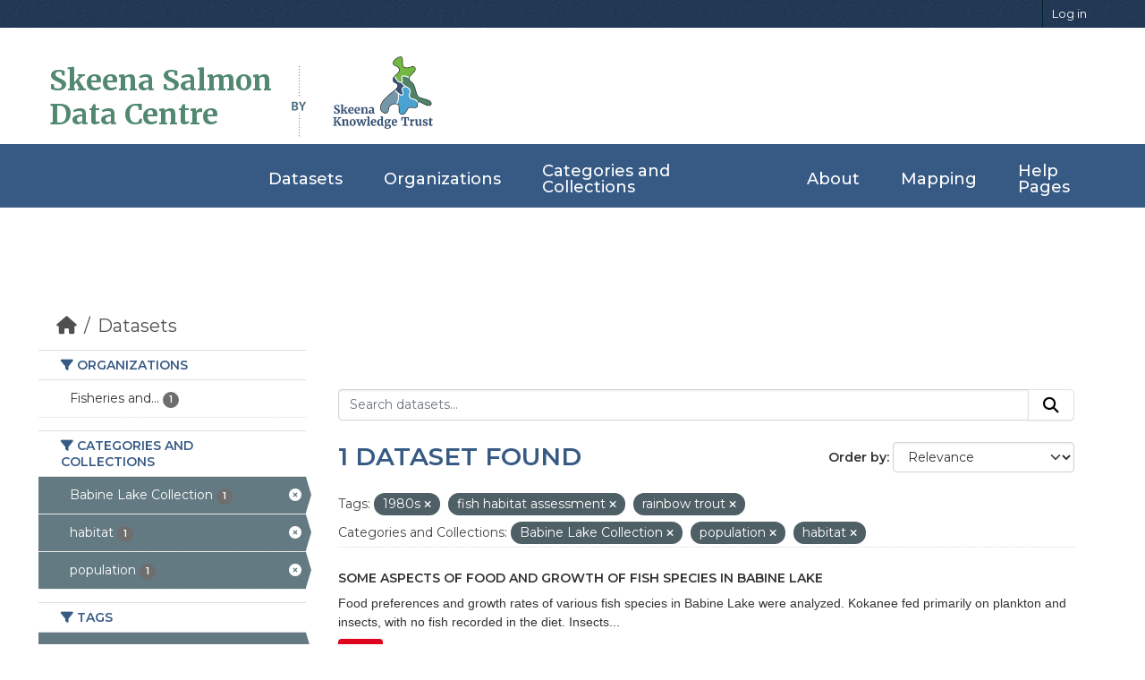

--- FILE ---
content_type: text/html; charset=utf-8
request_url: https://data.skeenasalmon.info/dataset/?tags=1980s&tags=fish+habitat+assessment&tags=rainbow+trout&groups=babine-lake-collection&groups=population&groups=habitat
body_size: 22380
content:


<!DOCTYPE html>
<!--[if IE 9]> <html lang="en" class="ie9"> <![endif]-->
<!--[if gt IE 8]><!--> <html lang="en"  > <!--<![endif]-->
  <head>
    <meta charset="utf-8" />
      <meta name="csrf_field_name" content="_csrf_token" />
      <meta name="_csrf_token" content="Ijg1OTRlYWRiZmMwYjdjM2I4OGFmNzM0NTNkMWZhN2EzMDFhZjdjMzki.aWscvQ.AZBuSYbFYV-cW3JVMHOufcuqj7o" />

      <meta name="generator" content="ckan 2.11.4" />
      <meta name="viewport" content="width=device-width, initial-scale=1.0">
    <title>Dataset - Skeena Salmon Data Catalogue</title>

    
    <link rel="shortcut icon" href="/base/images/ckan.ico" />
    
  
    
      
      
      
    
    
    

  <link rel="stylesheet" href="/css/main.css">
  <link rel="stylesheet" href="/css/normalize.css">
  
  <!-- Google tag (gtag.js) -->
  <script async src="https://www.googletagmanager.com/gtag/js?id=G-ZP85CSYE3X"></script>
  <script>
    window.dataLayer = window.dataLayer || [];
    function gtag(){dataLayer.push(arguments);}
    gtag('js', new Date());

    gtag('config', 'G-ZP85CSYE3X');
  </script>


    
    <link href="/webassets/base/51d427fe_main.css" rel="stylesheet"/>
<link href="/webassets/ckanext-geoview/f197a782_geo-resource-styles.css" rel="stylesheet"/>
    
    

  </head>

  
  <body data-site-root="https://data.skeenasalmon.info/" data-locale-root="https://data.skeenasalmon.info/" >

    
    <div class="visually-hidden-focusable"><a href="#content">Skip to main content</a></div>
  

  
    
        


  
    <div class="account-masthead">
      <div class="container">
        
        
        <nav class="account not-authed" aria-label="Account">
          <ul class="list-unstyled">
            
            <li><a href="/user/login">Log in</a></li>
            
            
          </ul>
        </nav>
        
        
      </div>
    </div>
  
  
  <header class="masthead">
    <div class="container">
      
        <!-- Debugging info -->
      
      
      
        <h1 id="data-centre-logo"><a href="/">Skeena Salmon <br>Data Centre</a></h1>
        <img id="by" src="/css/gfx/by.png">
        <div id="logo-box">
          <a href="http://skeenatrust.ca/"><img id="logo-graphic" src="/css/gfx/skt-logo-blue.png" alt="logo"></a>
        </div>
      
    </div>
  </header>
  
  <nav class="navbar navbar-expand-lg navbar-light full-width-navbar">
    <div class="container-fluid">
      <button class="navbar-toggler" type="button" data-bs-toggle="collapse" data-bs-target="#main-navigation-toggle"
              aria-controls="main-navigation-toggle" aria-expanded="false" aria-label="Toggle navigation">
        <span class="fa fa-bars text-white"></span>
      </button>

      <div class="main-navbar collapse navbar-collapse" id="main-navigation-toggle">
        <ul class="navbar-nav ms-auto mb-2 mb-lg-0">
          
            
            
            

            <li class="active"><a href="/dataset/">Datasets</a></li><li><a href="/organization/">Organizations</a></li><li><a href="/group/">Categories and Collections</a></li><li><a href="/about">About</a></li>

            
            <li><a href="https://maps.skeenasalmon.info/" target="_blank">Mapping</a></li>
            <li><a href="https://www.manula.com/manuals/skeena-knowledge-trust/skeena-knowledge-trust/1/en/topic/skeena-salmon-data-centre" target="_blank">Help Pages</a></li>
          </ul>
        
        
      </div>
    </div>
  </nav>

    

    <div class="main">
      <div id="content" class="container">
        
          
            <div class="flash-messages">
              
                
              
            </div>
          

          
            <div class="toolbar" role="navigation" aria-label="Breadcrumb">
              
                
                  <ol class="breadcrumb">
                    
<li class="home"><a href="/" aria-label="Home"><i class="fa fa-home"></i><span> Home</span></a></li>
                    
  <li class="active"><a href="/dataset/">Datasets</a></li>

                  </ol>
                
              
            </div>
          

          <div class="row wrapper">
            
            
            

            
              <aside class="secondary col-md-3">
                
                
  <div class="filters">
    <div>
      
        

    
    
	
	    
		<section class="module module-narrow module-shallow">
		    
			<h2 class="module-heading">
			    <i class="fa fa-filter"></i>
			    Organizations
			</h2>
		    
		    
			
			    
				<nav aria-label="Organizations">
				    <ul class="list-unstyled nav nav-simple nav-facet">
					
					    
					    
					    
					    
					    <li class="nav-item ">
						<a href="/dataset/?tags=1980s&amp;tags=fish+habitat+assessment&amp;tags=rainbow+trout&amp;groups=babine-lake-collection&amp;groups=population&amp;groups=habitat&amp;organization=fisheries-and-oceans-canada-pacific-region" title="Fisheries and Oceans Canada Pacific Region">
						    <span class="item-label">Fisheries and...</span>
						    <span class="hidden separator"> - </span>
						    <span class="item-count badge">1</span>

							
						</a>
					    </li>
					
				    </ul>
				</nav>

				<p class="module-footer">
				    
					
				    
				</p>
			    
			
		    
		</section>
	    
	
    

      
        

    
    
	
	    
		<section class="module module-narrow module-shallow">
		    
			<h2 class="module-heading">
			    <i class="fa fa-filter"></i>
			    Categories and Collections
			</h2>
		    
		    
			
			    
				<nav aria-label="Categories and Collections">
				    <ul class="list-unstyled nav nav-simple nav-facet">
					
					    
					    
					    
					    
					    <li class="nav-item  active">
						<a href="/dataset/?tags=1980s&amp;tags=fish+habitat+assessment&amp;tags=rainbow+trout&amp;groups=population&amp;groups=habitat" title="">
						    <span class="item-label">Babine Lake Collection</span>
						    <span class="hidden separator"> - </span>
						    <span class="item-count badge">1</span>

							<span class="facet-close"> <i class="fa fa-solid fa-circle-xmark"></i></span>
						</a>
					    </li>
					
					    
					    
					    
					    
					    <li class="nav-item  active">
						<a href="/dataset/?tags=1980s&amp;tags=fish+habitat+assessment&amp;tags=rainbow+trout&amp;groups=babine-lake-collection&amp;groups=population" title="">
						    <span class="item-label">habitat</span>
						    <span class="hidden separator"> - </span>
						    <span class="item-count badge">1</span>

							<span class="facet-close"> <i class="fa fa-solid fa-circle-xmark"></i></span>
						</a>
					    </li>
					
					    
					    
					    
					    
					    <li class="nav-item  active">
						<a href="/dataset/?tags=1980s&amp;tags=fish+habitat+assessment&amp;tags=rainbow+trout&amp;groups=babine-lake-collection&amp;groups=habitat" title="">
						    <span class="item-label">population</span>
						    <span class="hidden separator"> - </span>
						    <span class="item-count badge">1</span>

							<span class="facet-close"> <i class="fa fa-solid fa-circle-xmark"></i></span>
						</a>
					    </li>
					
				    </ul>
				</nav>

				<p class="module-footer">
				    
					
				    
				</p>
			    
			
		    
		</section>
	    
	
    

      
        

    
    
	
	    
		<section class="module module-narrow module-shallow">
		    
			<h2 class="module-heading">
			    <i class="fa fa-filter"></i>
			    Tags
			</h2>
		    
		    
			
			    
				<nav aria-label="Tags">
				    <ul class="list-unstyled nav nav-simple nav-facet">
					
					    
					    
					    
					    
					    <li class="nav-item  active">
						<a href="/dataset/?tags=fish+habitat+assessment&amp;tags=rainbow+trout&amp;groups=babine-lake-collection&amp;groups=population&amp;groups=habitat" title="">
						    <span class="item-label">1980s</span>
						    <span class="hidden separator"> - </span>
						    <span class="item-count badge">1</span>

							<span class="facet-close"> <i class="fa fa-solid fa-circle-xmark"></i></span>
						</a>
					    </li>
					
					    
					    
					    
					    
					    <li class="nav-item ">
						<a href="/dataset/?tags=1980s&amp;tags=fish+habitat+assessment&amp;tags=rainbow+trout&amp;groups=babine-lake-collection&amp;groups=population&amp;groups=habitat&amp;tags=babine+lake" title="">
						    <span class="item-label">babine lake</span>
						    <span class="hidden separator"> - </span>
						    <span class="item-count badge">1</span>

							
						</a>
					    </li>
					
					    
					    
					    
					    
					    <li class="nav-item  active">
						<a href="/dataset/?tags=1980s&amp;tags=rainbow+trout&amp;groups=babine-lake-collection&amp;groups=population&amp;groups=habitat" title="">
						    <span class="item-label">fish habitat assessment</span>
						    <span class="hidden separator"> - </span>
						    <span class="item-count badge">1</span>

							<span class="facet-close"> <i class="fa fa-solid fa-circle-xmark"></i></span>
						</a>
					    </li>
					
					    
					    
					    
					    
					    <li class="nav-item ">
						<a href="/dataset/?tags=1980s&amp;tags=fish+habitat+assessment&amp;tags=rainbow+trout&amp;groups=babine-lake-collection&amp;groups=population&amp;groups=habitat&amp;tags=growth+rate" title="">
						    <span class="item-label">growth rate</span>
						    <span class="hidden separator"> - </span>
						    <span class="item-count badge">1</span>

							
						</a>
					    </li>
					
					    
					    
					    
					    
					    <li class="nav-item ">
						<a href="/dataset/?tags=1980s&amp;tags=fish+habitat+assessment&amp;tags=rainbow+trout&amp;groups=babine-lake-collection&amp;groups=population&amp;groups=habitat&amp;tags=productivity" title="">
						    <span class="item-label">productivity</span>
						    <span class="hidden separator"> - </span>
						    <span class="item-count badge">1</span>

							
						</a>
					    </li>
					
					    
					    
					    
					    
					    <li class="nav-item  active">
						<a href="/dataset/?tags=1980s&amp;tags=fish+habitat+assessment&amp;groups=babine-lake-collection&amp;groups=population&amp;groups=habitat" title="">
						    <span class="item-label">rainbow trout</span>
						    <span class="hidden separator"> - </span>
						    <span class="item-count badge">1</span>

							<span class="facet-close"> <i class="fa fa-solid fa-circle-xmark"></i></span>
						</a>
					    </li>
					
					    
					    
					    
					    
					    <li class="nav-item ">
						<a href="/dataset/?tags=1980s&amp;tags=fish+habitat+assessment&amp;tags=rainbow+trout&amp;groups=babine-lake-collection&amp;groups=population&amp;groups=habitat&amp;tags=sampling+protocol" title="">
						    <span class="item-label">sampling protocol</span>
						    <span class="hidden separator"> - </span>
						    <span class="item-count badge">1</span>

							
						</a>
					    </li>
					
				    </ul>
				</nav>

				<p class="module-footer">
				    
					
				    
				</p>
			    
			
		    
		</section>
	    
	
    

      
        

    
    
	
	    
		<section class="module module-narrow module-shallow">
		    
			<h2 class="module-heading">
			    <i class="fa fa-filter"></i>
			    Formats
			</h2>
		    
		    
			
			    
				<nav aria-label="Formats">
				    <ul class="list-unstyled nav nav-simple nav-facet">
					
					    
					    
					    
					    
					    <li class="nav-item ">
						<a href="/dataset/?tags=1980s&amp;tags=fish+habitat+assessment&amp;tags=rainbow+trout&amp;groups=babine-lake-collection&amp;groups=population&amp;groups=habitat&amp;res_format=PDF" title="">
						    <span class="item-label">PDF</span>
						    <span class="hidden separator"> - </span>
						    <span class="item-count badge">1</span>

							
						</a>
					    </li>
					
				    </ul>
				</nav>

				<p class="module-footer">
				    
					
				    
				</p>
			    
			
		    
		</section>
	    
	
    

      
        

    
    
	
	    
		<section class="module module-narrow module-shallow">
		    
			<h2 class="module-heading">
			    <i class="fa fa-filter"></i>
			    Licenses
			</h2>
		    
		    
			
			    
				<nav aria-label="Licenses">
				    <ul class="list-unstyled nav nav-simple nav-facet">
					
					    
					    
					    
					    
					    <li class="nav-item ">
						<a href="/dataset/?tags=1980s&amp;tags=fish+habitat+assessment&amp;tags=rainbow+trout&amp;groups=babine-lake-collection&amp;groups=population&amp;groups=habitat&amp;license_id=notspecified" title="">
						    <span class="item-label">License not specified</span>
						    <span class="hidden separator"> - </span>
						    <span class="item-count badge">1</span>

							
						</a>
					    </li>
					
				    </ul>
				</nav>

				<p class="module-footer">
				    
					
				    
				</p>
			    
			
		    
		</section>
	    
	
    

      
    </div>
    <a class="close no-text hide-filters"><i class="fa fa-times-circle"></i><span class="text">close</span></a>
  </div>

              </aside>
            

            
              <div class="primary col-md-9 col-xs-12" role="main">
                
                
  <section class="module">
    <div class="module-content">
      
        
      
      
        
        
        







<form id="dataset-search-form" class="search-form" method="get" data-module="select-switch">

  
    <div class="input-group search-input-group">
      <input aria-label="Search datasets..." id="field-giant-search" type="text" class="form-control input-lg" name="q" value="" autocomplete="off" placeholder="Search datasets...">
      
      <button class="btn btn-default btn-lg" type="submit" value="search" aria-label="Submit">
        <i class="fa fa-search"></i>
      </button>
      
    </div>
  

  
    <span>






<input type="hidden" name="tags" value="1980s" />





<input type="hidden" name="tags" value="fish habitat assessment" />





<input type="hidden" name="tags" value="rainbow trout" />





<input type="hidden" name="groups" value="babine-lake-collection" />





<input type="hidden" name="groups" value="population" />





<input type="hidden" name="groups" value="habitat" />



</span>
  

  
    
      <div class="form-group control-order-by">
        <label for="field-order-by">Order by</label>
        <select id="field-order-by" name="sort" class="form-control form-select">
          
            
              <option value="score desc, metadata_modified desc" selected="selected">Relevance</option>
            
          
            
              <option value="title_string asc">Name Ascending</option>
            
          
            
              <option value="title_string desc">Name Descending</option>
            
          
            
              <option value="metadata_modified desc">Last Modified</option>
            
          
        </select>
        
        <button class="btn btn-default js-hide" type="submit">Go</button>
        
      </div>
    
  

  
    <h1>
    
      

  
  
  
  

1 dataset found
    
    </h1>
  

  
    
      <p class="filter-list">
        
          
          <span class="facet">Tags:</span>
          
            <span class="filtered pill">1980s
              <a href="/dataset/?tags=fish+habitat+assessment&amp;tags=rainbow+trout&amp;groups=babine-lake-collection&amp;groups=population&amp;groups=habitat" class="remove" title="Remove"><i class="fa fa-times"></i></a>
            </span>
          
            <span class="filtered pill">fish habitat assessment
              <a href="/dataset/?tags=1980s&amp;tags=rainbow+trout&amp;groups=babine-lake-collection&amp;groups=population&amp;groups=habitat" class="remove" title="Remove"><i class="fa fa-times"></i></a>
            </span>
          
            <span class="filtered pill">rainbow trout
              <a href="/dataset/?tags=1980s&amp;tags=fish+habitat+assessment&amp;groups=babine-lake-collection&amp;groups=population&amp;groups=habitat" class="remove" title="Remove"><i class="fa fa-times"></i></a>
            </span>
          
        
          
          <span class="facet">Categories and Collections:</span>
          
            <span class="filtered pill">Babine Lake Collection
              <a href="/dataset/?tags=1980s&amp;tags=fish+habitat+assessment&amp;tags=rainbow+trout&amp;groups=population&amp;groups=habitat" class="remove" title="Remove"><i class="fa fa-times"></i></a>
            </span>
          
            <span class="filtered pill">population
              <a href="/dataset/?tags=1980s&amp;tags=fish+habitat+assessment&amp;tags=rainbow+trout&amp;groups=babine-lake-collection&amp;groups=habitat" class="remove" title="Remove"><i class="fa fa-times"></i></a>
            </span>
          
            <span class="filtered pill">habitat
              <a href="/dataset/?tags=1980s&amp;tags=fish+habitat+assessment&amp;tags=rainbow+trout&amp;groups=babine-lake-collection&amp;groups=population" class="remove" title="Remove"><i class="fa fa-times"></i></a>
            </span>
          
        
      </p>
      <a class="show-filters btn btn-default">Filter Results</a>
    
  

</form>




      
      
    

  
    <ul class="dataset-list list-unstyled">
    	
	      
	        




  <li class="dataset-item">
    
      <div class="dataset-content">
        
          <h2 class="dataset-heading">
            
              
            
            
    <a href="/dataset/some-aspects-of-food-and-growth-of-fish-species-in-babine-lake" title="Some Aspects of Food and Growth of Fish Species in Babine Lake">
      Some Aspects of Food and Growth of Fish Species in Babine Lake
    </a>
            
            
              
            
          </h2>
        
        
          
            <div>Food preferences and growth rates of various fish species in Babine Lake were analyzed. Kokanee fed primarily on plankton and insects, with no fish recorded in the diet. Insects...</div>
          
        
      </div>
      
        
          
            <ul class="dataset-resources list-unstyled">
              
                
                <li>
                  <a href="/dataset/some-aspects-of-food-and-growth-of-fish-species-in-babine-lake" class="badge badge-default" data-format="pdf">PDF</a>
                </li>
                
              
            </ul>
          
        
      
    
  </li>

	      
	    
    </ul>
  


    </div>

    
      
    
  </section>

  
    <section class="module">
      <div class="module-content">
        
          <small>
            
            
            You can also access this registry using the <a href="/api/3">API</a> (see <a href="https://docs.ckan.org/en/2.11/api/">API Docs</a>).
          </small>
        
      </div>
    </section>
  

              </div>
            
          </div>
        
      </div>
    </div>
  
    <footer id="footer">
    <div class="footer-top">
      <div class="container-fluid">
          
        <div class="row footer-row">

          <div class="col-lg-3 col-md-6 footer-info">
            <p class="footer-logo">Skeena Salmon <br> Data Centre</p>
            <p class="details">The Skeena Salmon Data Centre is a comprehensive, central repository for credible information related to wild Pacific salmonids in the Skeena watershed.</p>
          </div>

          <div class="col-lg-3 col-md-6 footer-links">
              
            <h4>Quick Links</h4>
            <ul>
                
                <li><a href="/about"><i class="fa fa-chevron-right"></i>About Us</a></li>
                
              <li><a href="https://www.manula.com/manuals/skeena-knowledge-trust/skeena-knowledge-trust/1/en/topic/skeena-salmon-data-centre"><i class="fa fa-chevron-right"></i>Help Page</a></li>
              <li><a href="https://www.manula.com/manuals/skeena-knowledge-trust/skeena-knowledge-trust/1/en/topic/terms-of-use"><i class="fa fa-chevron-right"></i>Terms and Conditions</a></li>
              <li><a href="https://www.manula.com/manuals/skeena-knowledge-trust/skeena-knowledge-trust/1/en/topic/ssdc-faqs"><i class="fa fa-chevron-right"></i>FAQ </a></li>
            </ul>
            
          </div>

          <div class="col-lg-3 col-md-6 footer-links">
            
            
            <h4>Powered by</h4>
            <ul>
                <li><a href="http://docs.ckan.org/en/2.11/api/"><i class="fa fa-chevron-right"></i>CKAN API</a></li>
                <li><a href="http://www.ckan.org/"><i class="fa fa-chevron-right"></i>CKAN Association</a></li>
              </ul>
              
          </div>

          <div class="col-lg-3 col-md-6 footer-contact">
            <h4>Contact Us</h4>
            <p>
              Unit 102, 3423 Fulton Avenue <br>
              Smithers, BC. V0J 2N0<br>
              <strong>Phone:</strong> +1 250 847 5665<br>
              <strong>Email:</strong> info@skeenatrust.ca<br>
            </p><br>

            <div class="social-links">
              <a href="https://twitter.com/skeenatrust" class="twitter"><i class="fa fa-twitter"></i></a>
              <a href="https://www.facebook.com/skeenatrust" class="facebook"><i class="fa fa-facebook-f"></i></a>
              <a href="https://www.youtube.com/channel/UCP-y1SpNvm3rztS4zN6LYLA" class="youtube"><i class="fa fa-youtube"></i></a>
            </div>
          </div>

        </div>
          
      </div>
    </div>

    <div class="container">
      <div class="copyright">
        &copy; Copyright <strong>Skeena Knowledge Trust</strong>. All Rights Reserved
      </div>
    </div>

    
    
  
  </footer>
  
  
  
  
    

    
    <link href="/webassets/vendor/f3b8236b_select2.css" rel="stylesheet"/>
<link href="/webassets/vendor/53df638c_fontawesome.css" rel="stylesheet"/>
    <script src="/webassets/vendor/240e5086_jquery.js" type="text/javascript"></script>
<script src="/webassets/vendor/773d6354_vendor.js" type="text/javascript"></script>
<script src="/webassets/vendor/6d1ad7e6_bootstrap.js" type="text/javascript"></script>
<script src="/webassets/vendor/529a0eb7_htmx.js" type="text/javascript"></script>
<script src="/webassets/base/a65ea3a0_main.js" type="text/javascript"></script>
<script src="/webassets/base/b1def42f_ckan.js" type="text/javascript"></script>
  </body>
</html>